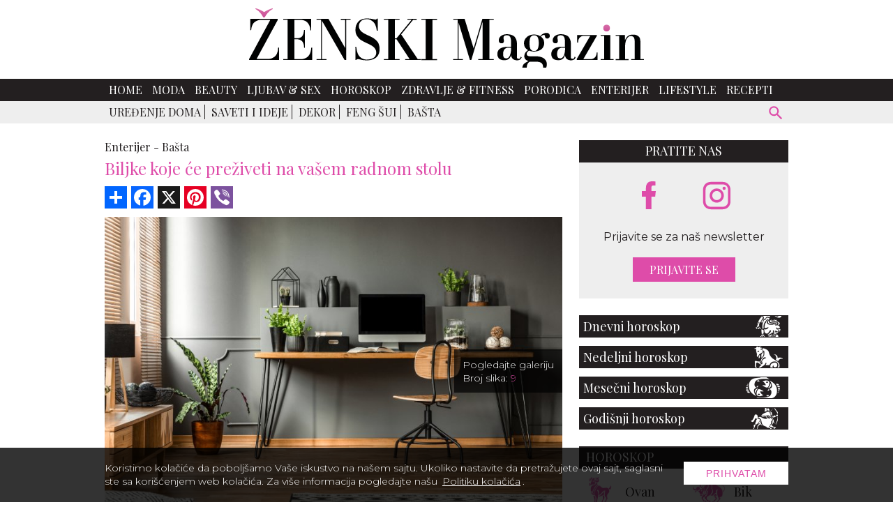

--- FILE ---
content_type: text/html; charset=UTF-8
request_url: https://www.zenskimagazin.rs/enterijer/basta/10-biljaka-koje-ce-preziveti-na-vasem-radnom-stolu
body_size: 11210
content:
<!DOCTYPE html>
<html lang="sr">

<head>
  <meta charset="UTF-8">
  <meta name="viewport" content="width=device-width, initial-scale=1">
  <meta name="design" content="Nenad Milanović">
  <meta name="csrf-token" content="DfsUnXGhG2E0NIXTbGlVOLESQbCyRBzp1zh5f7nq">
    <title>Biljke koje će preživeti na vašem radnom stolu</title>
<meta name="description" content="One će preživeti i dok ste na zasluženom odmoru...">
<meta name="keywords" content="zenski, magazin, enterijer, kancelarija, biljke, radni sto, basta,">
<meta name="author" content="Mini STUDIO Publishing Group">
<link rel="canonical" href="https://www.zenskimagazin.rs/enterijer/basta/10-biljaka-koje-ce-preziveti-na-vasem-radnom-stolu"/>
<meta property="og:title" content="Biljke koje će preživeti na vašem radnom stolu" />
<meta property="og:description" content="One će preživeti i dok ste na zasluženom odmoru..." />
<meta property="og:site_name" content="Ženski magazin" />
<meta property="og:type" content="articles" />
<meta property="og:url" content="https://www.zenskimagazin.rs/enterijer/basta/10-biljaka-koje-ce-preziveti-na-vasem-radnom-stolu" />
<meta property="og:image" content="https://www.zenskimagazin.rs/storage/posts/seo/2023/Aug/238823/kancelarija-biljke-20.jpg" />


<script type="application/ld+json">{"@context":"https:\/\/schema.org","@type":"article","name":"\u017denski magazin","url":"https:\/\/www.zenskimagazin.rs\/enterijer\/basta\/10-biljaka-koje-ce-preziveti-na-vasem-radnom-stolu"}</script>
  <link rel="preconnect" href="https://fonts.googleapis.com">
  <link rel="preconnect" href="https://fonts.gstatic.com" crossorigin>
  <link href="https://fonts.googleapis.com/css2?family=Montserrat:ital,wght@0,100;0,200;0,300;0,400;0,500;0,600;0,700;0,800;0,900;1,100;1,200;1,300;1,400;1,500;1,600;1,700;1,800;1,900&family=Playfair+Display:ital,wght@0,400;0,500;0,600;0,700;0,800;0,900;1,400;1,500;1,600;1,700;1,800;1,900&display=swap" rel="stylesheet" rel="preload">
  <link rel="stylesheet" href="https://cdnjs.cloudflare.com/ajax/libs/flickity/2.3.0/flickity.min.css">
  <link href="/css/app.css?id=c6337c614700f6460b64" rel="stylesheet">
  
  <link rel="icon" type="image/x-icon" sizes="32x32" href="https://www.zenskimagazin.rs/images/favicon/favicon.ico"/>
  <link rel="apple-touch-icon" sizes="180x180" href="https://www.zenskimagazin.rs/images/favicon/apple-touch-icon.png">
  <link rel="icon" type="image/png" sizes="32x32" href="https://www.zenskimagazin.rs/images/favicon/favicon-32x32.png">
  <link rel="icon" type="image/png" sizes="16x16" href="https://www.zenskimagazin.rs/images/favicon/favicon-16x16.png">
  <link rel="manifest" href="https://www.zenskimagazin.rs/images/favicon/site.webmanifest">
  <link rel="mask-icon" href="https://www.zenskimagazin.rs/images/favicon/safari-pinned-tab.svg" color="#d83bb7">
  <meta name="msapplication-TileColor" content="#9f00a7">
  <meta name="theme-color" media="(prefers-color-scheme: light)" content="white">
  <meta name="theme-color" media="(prefers-color-scheme: dark)" content="black">
  
  <meta http-equiv="X-UA-Compatible" content="ie=edge">
    <style>
    @media (min-width: 425px) {
      .content_excange .content_carousel .carousel-cell {
        width: 50%;
      }
    }

    @media (min-width: 768px) {
      .content_excange .content_carousel .carousel-cell {
        width: calc(33.333% - 4px);
      }
    }
</style>
  <!-- Google tag (gtag.js) -->
<script async src="https://www.googletagmanager.com/gtag/js?id=G-ZT1Y5SKJ30"></script>
<script>
  window.dataLayer = window.dataLayer || [];
  function gtag(){dataLayer.push(arguments);}
  gtag('js', new Date());

  gtag('config', 'G-ZT1Y5SKJ30');
</script>
</head>

<body>


<div id="app">

  <div class="app-container" id="main">

    
    

    <div class="top-bar">
  <a href="https://www.zenskimagazin.rs"><img class="img-logo" src="https://www.zenskimagazin.rs/images/Logo_ZM.svg" alt="zenski magazin logo" width="566" height="85"></a>
</div>
      </div>

    <!-- IF Banner is loaded -->

<nav class="navbar-nav">
  <div class="wrapper-navbar">
    <div style="display: contents;">
      <button type="button" id="sidebarCollapse" class="menu_btn" aria-label="otvori meni">


      <svg version="1.1" viewBox="0 0 25 25" preserveAspectRatio="xMinYMin meet" width="28" height="28" xmlns="http://www.w3.org/2000/svg" aria-hidden="true">
        <path fill="currentColor" d="M3,6H21V8H3V6M3,11H21V13H3V11M3,16H21V18H3V16Z"/>
      </svg>
      
      </button>

      <form id="search-form-mobile" action="https://www.zenskimagazin.rs/pretraga" method="get">
        <!-- route('search') -->
        <div class="search-widget-mobile">
          <button id="search-widget-mobile_search-btn" type="submit" aria-label="pretraži">


          <svg version="1.1" viewBox="0 0 25 25" preserveAspectRatio="xMinYMin meet" width="27" height="27" xmlns="http://www.w3.org/2000/svg" aria-hidden="true">
            <path fill="currentColor" d="m9.5 3a6.5 6.5 0 0 1 6.5 6.5c0 1.61-0.59 3.09-1.56 4.23l0.27 0.27h0.79l5 5-1.5 1.5-5-5v-0.79l-0.27-0.27c-1.14 0.97-2.62 1.56-4.23 1.56a6.5 6.5 0 0 1-6.5-6.5 6.5 6.5 0 0 1 6.5-6.5m0 2c-2.5 0-4.5 2-4.5 4.5s2 4.5 4.5 4.5 4.5-2 4.5-4.5-2-4.5-4.5-4.5z"/>
          </svg>


          </button>
          <input id="search-input-mobile" name="s" type="text" placeholder="Search" class="search-input-mobile"
            aria-label="ukucajte termin za pretragu" autofocus/>

          <button id="search-widget-mobile_close-btn" aria-label="poništi" type="reset">


          <svg version="1.1" viewBox="0 0 25 25" preserveAspectRatio="xMinYMin meet" width="20" height="20" xmlns="http://www.w3.org/2000/svg" aria-hidden="true">
            <path fill="currentColor" d="M19,6.41L17.59,5L12,10.59L6.41,5L5,6.41L10.59,12L5,17.59L6.41,19L12,13.41L17.59,19L19,17.59L13.41,12L19,6.41Z"/>
          </svg>


          </button>

        </div>
      </form>
    </div>

    <ul class="navbar-navigation">
      <li>
    <a class="nav-item" href="https://www.zenskimagazin.rs">Home</a>
  </li>


  
  <li>
    <a class="nav-item" href="https://www.zenskimagazin.rs/moda">Moda</a>
  </li>


  
  <li>
    <a class="nav-item" href="https://www.zenskimagazin.rs/beauty">Beauty</a>
  </li>


  
  <li>
    <a class="nav-item" href="https://www.zenskimagazin.rs/ljubavsex">Ljubav &amp; Sex</a>
  </li>


  
  <li>
    <a class="nav-item" href="https://www.zenskimagazin.rs/horoskop">Horoskop</a>
  </li>


  
  <li>
    <a class="nav-item" href="https://www.zenskimagazin.rs/dijetafitnes">Zdravlje &amp; Fitness</a>
  </li>


  
  <li>
    <a class="nav-item" href="https://www.zenskimagazin.rs/porodica">Porodica</a>
  </li>


  
  <li>
    <a class="nav-item" href="https://www.zenskimagazin.rs/enterijer">Enterijer</a>
  </li>


  
  <li>
    <a class="nav-item" href="https://www.zenskimagazin.rs/lifestyle">Lifestyle</a>
  </li>


  
  <li>
    <a class="nav-item" href="https://www.zenskimagazin.rs/recepti">Recepti</a>
  </li>

    </ul>
  </div>
</nav>

    <!-- Banner Positions -->


<!-- IF Banner is loaded -->

    <nav class="sub-menu">
      <div class="wrapper-sub-menu">

        <ul class="sub-menu-navigation hide-sub-menu">
          
          
          
            
            
                              <li class="">
                                <a class="" href="https://www.zenskimagazin.rs/enterijer/uredjenje-doma">Uređenje doma</a>
                </li>
                
                              <li class="">
                                <a class="" href="https://www.zenskimagazin.rs/enterijer/saveti-i-ideje">Saveti i ideje</a>
                </li>
                
                              <li class="">
                                <a class="" href="https://www.zenskimagazin.rs/enterijer/dekor">Dekor</a>
                </li>
                
                              <li class="">
                                <a class="" href="https://www.zenskimagazin.rs/enterijer/feng-sui">Feng šui</a>
                </li>
                
                              <li class="active">
                                <a class="" href="https://www.zenskimagazin.rs/enterijer/basta">Bašta</a>
                </li>
                
              
                      </ul>

        <form id="search-form" method="get" action="https://www.zenskimagazin.rs/pretraga">
          <div class="search-widget">
            <button id="search-widget_search-btn" type="submit" aria-label="pretraži">


              <svg version="1.1" viewBox="0 0 25 25" preserveAspectRatio="xMinYMin meet" width="27" height="27" xmlns="http://www.w3.org/2000/svg" aria-hidden="true">
              <path fill="currentColor" d="m9.5 3a6.5 6.5 0 0 1 6.5 6.5c0 1.61-0.59 3.09-1.56 4.23l0.27 0.27h0.79l5 5-1.5 1.5-5-5v-0.79l-0.27-0.27c-1.14 0.97-2.62 1.56-4.23 1.56a6.5 6.5 0 0 1-6.5-6.5 6.5 6.5 0 0 1 6.5-6.5m0 2c-2.5 0-4.5 2-4.5 4.5s2 4.5 4.5 4.5 4.5-2 4.5-4.5-2-4.5-4.5-4.5z"/>
              </svg>


            </button>
            <input id="search-input" name="s" type="text" placeholder="Search" class="search-input" aria-label="Search"/>
            <button id="search-widget_close-btn" aria-label="poništi" type="reset">


            <svg version="1.1" viewBox="0 0 25 25" preserveAspectRatio="xMinYMin meet" width="20" height="20" xmlns="http://www.w3.org/2000/svg" aria-hidden="true">
            <path fill="currentColor" d="M19,6.41L17.59,5L12,10.59L6.41,5L5,6.41L10.59,12L5,17.59L6.41,19L12,13.41L17.59,19L19,17.59L13.41,12L19,6.41Z"/>
            </svg>


            </button>
          </div>
        </form>
      </div>
    </nav>
    

    <div class="billboard_space">
          </div>

  <div class="app-container container-top">

  <div class="sidenav_wrapp">
  <div id="sidenav">

    <div class="closebtn close_sidenav" aria-label="zatvori meni">&times;</div>

    <a href="https://www.zenskimagazin.rs"><img class="sidenav_logo" src="https://www.zenskimagazin.rs/images/Logo_ZM_white.svg"
        alt="zenski magazin" width="240" height="31"></a>

    <div id="sidenav-content">
      <ul>
        <li>
    <a class="nav-item" href="https://www.zenskimagazin.rs">Home</a>
  </li>


  
  <li>
    <a class="nav-item" href="https://www.zenskimagazin.rs/moda">Moda</a>
  </li>


  
  <li>
    <a class="nav-item" href="https://www.zenskimagazin.rs/beauty">Beauty</a>
  </li>


  
  <li>
    <a class="nav-item" href="https://www.zenskimagazin.rs/ljubavsex">Ljubav &amp; Sex</a>
  </li>


  
  <li>
    <a class="nav-item" href="https://www.zenskimagazin.rs/horoskop">Horoskop</a>
  </li>


  
  <li>
    <a class="nav-item" href="https://www.zenskimagazin.rs/dijetafitnes">Zdravlje &amp; Fitness</a>
  </li>


  
  <li>
    <a class="nav-item" href="https://www.zenskimagazin.rs/porodica">Porodica</a>
  </li>


  
  <li>
    <a class="nav-item" href="https://www.zenskimagazin.rs/enterijer">Enterijer</a>
  </li>


  
  <li>
    <a class="nav-item" href="https://www.zenskimagazin.rs/lifestyle">Lifestyle</a>
  </li>


  
  <li>
    <a class="nav-item" href="https://www.zenskimagazin.rs/recepti">Recepti</a>
  </li>

      </ul>

      <div class="icons">
        <a href="https://www.facebook.com/zenskimagazin.rs/" aria-label="facebook link">
  
  
          <svg version="1.1" viewBox="0 0 10 20" xmlns="http://www.w3.org/2000/svg" width="35" height="35" aria-hidden="true">
          <g fill="none" fill-rule="evenodd">
          <g transform="translate(-385 -7399)" fill="currentColor">
          <g transform="translate(56 160)">
          <path d="m335.82 7259v-9h2.7324l0.44631-4h-3.1787v-1.948c0-1.03 0.026311-2.052 1.4656-2.052h1.4578v-2.86c0-0.043-1.2522-0.14-2.519-0.14-2.6457 0-4.3023 1.657-4.3023 4.7v2.3h-2.9234v4h2.9234v9h3.8979z"/>
          </g>
          </g>
          </g>
          </svg>
  
  
          </a>
        
        
  
        <a href="https://www.instagram.com/zenskimagazinserbia/" aria-label="instagram link">
  
  
        <svg enable-background="new 0 0 56.7 56.7" version="1.1" viewBox="0 0 56.7 56.7" xml:space="preserve" xmlns="http://www.w3.org/2000/svg" width="38" height="38" fill="currentColor" aria-hidden="true">
        
          <path d="m28.2 16.7c-7 0-12.8 5.7-12.8 12.8s5.7 12.8 12.8 12.8 12.8-5.8 12.8-12.8-5.8-12.8-12.8-12.8zm0 21c-4.5 0-8.2-3.7-8.2-8.2s3.7-8.2 8.2-8.2 8.2 3.7 8.2 8.2-3.7 8.2-8.2 8.2z"/>
          <circle cx="41.5" cy="16.4" r="2.9"/>
          <path d="m49 8.9c-2.6-2.7-6.3-4.1-10.5-4.1h-20.6c-8.7 0-14.5 5.8-14.5 14.5v20.5c0 4.3 1.4 8 4.2 10.7 2.7 2.6 6.3 3.9 10.4 3.9h20.4c4.3 0 7.9-1.4 10.5-3.9 2.7-2.6 4.1-6.3 4.1-10.6v-20.6c0-4.2-1.4-7.8-4-10.4zm-0.4 31c0 3.1-1.1 5.6-2.9 7.3s-4.3 2.6-7.3 2.6h-20.4c-3 0-5.5-0.9-7.3-2.6-1.8-1.8-2.7-4.3-2.7-7.4v-20.5c0-3 0.9-5.5 2.7-7.3 1.7-1.7 4.3-2.6 7.3-2.6h20.6c3 0 5.5 0.9 7.3 2.7 1.7 1.8 2.7 4.3 2.7 7.2v20.6z"/>
        </svg>
  
  
          </a>
      </div>
    </div>

  </div>
  <div id="sidenav_overlay" class="close_sidenav"></div>
</div>
  
  
    
    <div class="wrapper">

      <main class="col-2-3">
          
  
  <div class="inner_spacer">
    <div class="article-post">
  
      <div class="breadcrumbs">
                        <span class="article-post-title"><a href="https://www.zenskimagazin.rs/enterijer">Enterijer -</a></span>
                                <span class="article-post-title"><a href="https://www.zenskimagazin.rs/enterijer/basta">Bašta</a></span>
                      </div>
      <h1 class="article-post-title-main">Biljke koje će preživeti na vašem radnom stolu</h1>
  
         
      <!-- AddToAny BEGIN -->
      <div class="add_to_any add_to_any_top">
        <div class="a2a_kit a2a_kit_size_32 a2a_default_style">
          <a class="a2a_dd" href="https://www.addtoany.com/share"></a>
          <a class="a2a_button_facebook"></a>
          <a class="a2a_button_x"></a>
          <a class="a2a_button_pinterest"></a>
          <a class="a2a_button_viber"></a>
        </div>
      </div>
      <script>
      var a2a_config = a2a_config || {};
      a2a_config.num_services = 10;
      </script>
      <script async src="https://static.addtoany.com/menu/page.js"></script>
      <!-- AddToAny END -->
  
          
      <div class="post-gallery article-post">
      
        
      <div id="js_mbh2_trigger"></div>
      <div class="banner-mbh2" id="js_banner_mbh2">
      <ins data-revive-zoneid="302"
           data-revive-id="84b8c658a018e14743ef895ae9380fa0"></ins>
      <div class="close-mbh2" id="js_close_mbh2">
        <svg version="1.1" viewBox="-1 0 25 25" preserveAspectRatio="xMinYMin meet" width="25" height="25" xmlns="http://www.w3.org/2000/svg" aria-hidden="true">
          <title>Zatvorite banner</title>
          <path fill="#ffffff" d="M19,6.41L17.59,5L12,10.59L6.41,5L5,6.41L10.59,12L5,17.59L6.41,19L12,13.41L17.59,19L19,17.59L13.41,12L19,6.41Z"/>
        </svg>
      </div>
    </div>
  
      <div class="image-holder">

                  <img src="/storage/posts/thumbnail/2023/Aug/238820/kancelarija-biljke-1.jpg" alt="Biljke koje će preživeti na vašem radnom stolu">
        
        
          <div class="copyright_text">

            <p>

                              iStock
              
            </p>

          </div>

        
        <p class="image-box">
          <a href="https://www.zenskimagazin.rs/enterijer/basta/10-biljaka-koje-ce-preziveti-na-vasem-radnom-stolu/1">Pogledajte galeriju <br> Broj slika: <span>9</span></a>
        </p>
      </div>

      </div>

  
                          
      
      <div class="article-post-text-container">
        <div itemscope itemtype="http://schema.org/Article">
          <article class="article-post-text" itemprop="ArticleBody">
            
              <p style="text-align: justify;"><span style="color: #999999;"><em>One će preživeti i dok ste na zasluženom odmoru...</em></span><br />
<br />
Va&scaron; kancelarijski život se najverovatnije sastoji od mnogo obaveza. Često zaboravite da ručate, a zavr&scaron;avate posao u ćebetu jer je napolju već mrak, dok je u va&scaron;oj kancelariji prilično hladno.</p>

<p style="text-align: justify;">Ali, to ne znači da ne možete da unesete i malo života u va&scaron; poslovni prostor. Svaki prostor izgleda lep&scaron;e kada je obogaćen zelenim biljkama. Predlažemo da odaberete&nbsp;one koje ne zahtevaju mnogo brige i održavanja i napredovaće na va&scaron;em radnom stolu, čak i kada zaboravite na njih.</p>

<p style="text-align: justify;">Otkrijte ih u galeriji fotografija.</p>
            
          </article>
        </div>

      
      </div>
        
      
            </div>
  
    
                  <div class="post_pagination">

  
  
          <a href="https://www.zenskimagazin.rs/enterijer/basta/10-biljaka-koje-ce-preziveti-na-vasem-radnom-stolu/9">«</a>
      <a href="https://www.zenskimagazin.rs/enterijer/basta/10-biljaka-koje-ce-preziveti-na-vasem-radnom-stolu/7">7</a>
      <a href="https://www.zenskimagazin.rs/enterijer/basta/10-biljaka-koje-ce-preziveti-na-vasem-radnom-stolu/8">8</a>
      <a href="https://www.zenskimagazin.rs/enterijer/basta/10-biljaka-koje-ce-preziveti-na-vasem-radnom-stolu/9">9</a>
    
          <a class="gallery-pagination" href="https://www.zenskimagazin.rs/enterijer/basta/10-biljaka-koje-ce-preziveti-na-vasem-radnom-stolu/1">
        Pogledajte galeriju
      </a>
    
          <a href="https://www.zenskimagazin.rs/enterijer/basta/10-biljaka-koje-ce-preziveti-na-vasem-radnom-stolu/2">2</a>
      <a href="https://www.zenskimagazin.rs/enterijer/basta/10-biljaka-koje-ce-preziveti-na-vasem-radnom-stolu/3">3</a>
      <a href="https://www.zenskimagazin.rs/enterijer/basta/10-biljaka-koje-ce-preziveti-na-vasem-radnom-stolu/4">4</a>
              <a href="https://www.zenskimagazin.rs/enterijer/basta/10-biljaka-koje-ce-preziveti-na-vasem-radnom-stolu/1">»</a>
            </div>          
    <!-- AddToAny BEGIN -->
    <div class="add_to_any add_to_any_bottom">
      <div class="a2a_kit a2a_kit_size_32 a2a_default_style">
        <a class="a2a_dd" href="https://www.addtoany.com/share"></a>
        <a class="a2a_button_facebook"></a>
        <a class="a2a_button_x"></a>
        <a class="a2a_button_pinterest"></a>
        <a class="a2a_button_viber"></a>
      </div>
    </div>
    <script>
    var a2a_config = a2a_config || {};
    a2a_config.num_services = 10;
    </script>
    <script async src="https://static.addtoany.com/menu/page.js"></script>
    <!-- AddToAny END -->

    
        
        
                  <div class="related_slider_posts">

  <h2 class="title_line"><span>Slične teme</span></h2>

  <div class="related_slider">

    
                    
      <div class="carousel-cell">
        <a href="https://www.mojenterijer.rs/moj-vrt/zasto-treba-da-zasadite-mentu-kod-kuce-kako-biste-imali-srecu-u-2025-godini"  target="_blank" rel="noopener" >
          <img data-flickity-lazyload="https://www.mojenterijer.rs/uploads/imagecache/314x209//storage/posts/thumbnail/2024/Dec/212806/nana-1.jpg" alt="Zašto treba da zasadite mentu kod kuće kako biste imali sreće u 2026. godini" width="310" height="209">
          <h3>Zašto treba da zasadite mentu kod kuće kako biste imali sreće u 2026. godini</h3>
        </a>
      </div>
    
                    
      <div class="carousel-cell">
        <a href="https://www.mojenterijer.rs/moj-vrt/poinsetija-bozicna-zvezda-kako-je-uzgajati-tako-da-cveta-sto-duze"  target="_blank" rel="noopener" >
          <img data-flickity-lazyload="https://www.mojenterijer.rs/uploads/imagecache/314x209//storage/posts/thumbnail/2024/Dec/212748/01.jpg" alt="Poinsetija (Božićna zvezda) - kako je negovati da cveta što duže" width="310" height="209">
          <h3>Poinsetija (Božićna zvezda) - kako je negovati da cveta što duže</h3>
        </a>
      </div>
    
                    
      <div class="carousel-cell">
        <a href="https://www.mojenterijer.rs/moj-vrt/ovo-je-biljka-godine-za-2026-donosi-srecu-i-zahteva-minimalnu-negu"  target="_blank" rel="noopener" >
          <img data-flickity-lazyload="https://www.mojenterijer.rs/uploads/imagecache/314x209//storage/posts/thumbnail/2026/Jan/217982/12.jpg" alt="Ovo je „biljka godine“ za 2026: donosi sreću i zahteva minimalnu negu" width="310" height="209">
          <h3>Ovo je „biljka godine“ za 2026: donosi sreću i zahteva minimalnu negu</h3>
        </a>
      </div>
    
                    
      <div class="carousel-cell">
        <a href="https://www.mojenterijer.rs/moj-vrt/trajace-ceo-januar-jednostavan-trik-cvecara-koji-spasava-bozicnu-zvezdu"  target="_blank" rel="noopener" >
          <img data-flickity-lazyload="https://www.mojenterijer.rs/uploads/imagecache/314x209//storage/posts/thumbnail/2025/Dec/217895/03.jpg" alt="Trajaće ceo januar: Jednostavan trik cvećara koji spašava božićnu zvezdu" width="310" height="209">
          <h3>Trajaće ceo januar: Jednostavan trik cvećara koji spašava božićnu zvezdu</h3>
        </a>
      </div>
    
                    
      <div class="carousel-cell">
        <a href="https://www.mojenterijer.rs/moj-vrt/limunovo-drvo-zasto-strucnjaci-preporucuju-da-okacite-kesice-caja-na-njegove-grancice-i-cemu-zapravo-sluze"  target="_blank" rel="noopener" >
          <img data-flickity-lazyload="https://www.mojenterijer.rs/uploads/imagecache/314x209//storage/posts/thumbnail/2025/Dec/217670/7.jpg" alt="Limunovo drvo: Zašto stručnjaci preporučuju da okačite kesice čaja na njegove grančice i čemu zapravo služe" width="310" height="209">
          <h3>Limunovo drvo: Zašto stručnjaci preporučuju da okačite kesice čaja na njegove grančice i čemu zapravo služe</h3>
        </a>
      </div>
    
                    
      <div class="carousel-cell">
        <a href="https://www.mojenterijer.rs/moj-vrt/trik-zbog-kog-kalanhoja-cveta-bas-u-decembru-7-zlatnih-pravila-koja-stvarno-deluju"  target="_blank" rel="noopener" >
          <img data-flickity-lazyload="https://www.mojenterijer.rs/uploads/imagecache/314x209//storage/posts/thumbnail/2025/Dec/217799/11-1.jpg" alt="Trik zbog kog kalanhoja cveta baš u decembru: 7 zlatnih pravila koja stvarno deluju" width="310" height="209">
          <h3>Trik zbog kog kalanhoja cveta baš u decembru: 7 zlatnih pravila koja stvarno deluju</h3>
        </a>
      </div>
    
  </div>
</div>
        
    
          <div class="content_excange_box">

  <h2 class="content_title"><span>Pročitajte još</span></h2>

  <div class="ce_grid">

    
                    
      <div class="ce_box">
        <a href="https://www.zenskimagazin.rs/enterijer/basta/ne-bacajte-lisce-napravite-kompost"  >
          <img src="https://www.zenskimagazin.rs/uploads/imagecache/thumbnail//storage/posts/thumbnail/2025/Nov/264446/10.jpg" alt="Ne bacajte lišće napravite kompost" width="310" height="209">
          <h3>Ne bacajte lišće napravite kompost</h3>
        </a>
      </div>
    
                    
      <div class="ce_box">
        <a href="https://www.zenskimagazin.rs/enterijer/basta/hrizanteme-najlepse-jesenje-kompozicije-za-balkon-i-dom"  >
          <img src="https://www.zenskimagazin.rs/uploads/imagecache/thumbnail//storage/posts/thumbnail/2025/Oct/263804/04.jpg" alt="Hrizanteme - najlepše jesenje kompozicije za balkon i dom" width="310" height="209">
          <h3>Hrizanteme - najlepše jesenje kompozicije za balkon i dom</h3>
        </a>
      </div>
    
                    
      <div class="ce_box">
        <a href="https://www.zenskimagazin.rs/enterijer/basta/biljke-idealne-za-stan-tokom-grejne-sezone"  >
          <img src="https://www.zenskimagazin.rs/uploads/imagecache/thumbnail//storage/posts/thumbnail/2025/Sep/263110/032.jpg" alt="Biljke idealne za stan tokom grejne sezone" width="310" height="209">
          <h3>Biljke idealne za stan tokom grejne sezone</h3>
        </a>
      </div>
    
                    
      <div class="ce_box">
        <a href="https://www.zenskimagazin.rs/enterijer/basta/jesenje-cvece-za-dvoriste-ili-balkon-koji-ce-mamiti-poglede"  >
          <img src="https://www.zenskimagazin.rs/uploads/imagecache/thumbnail//storage/posts/thumbnail/2024/Sep/255664/jesenje-cvece-1.jpg" alt="Jesenje cveće za dvorište ili balkon koje će mamiti poglede" width="310" height="209">
          <h3>Jesenje cveće za dvorište ili balkon koje će mamiti poglede</h3>
        </a>
      </div>
    
  </div>
</div>
      
    
  
    <div class="related-topics-narrow">
      <div class="stripe black-line">
        <h2 class="stripe-cell">Povezane teme</h2>
      </div>

                        <article class="topic">
    <div class="topic-img">
        <a href="https://www.zenskimagazin.rs/enterijer/basta/dekoracija-letnje-baste-ideje-koje-ce-vas-inspirisati-da-kreirate-svoju-boho-oazu">

          
            <lazy-image class="img-fluid-horizontal img-hover" width="310" height="209"
                        
                        src="https://www.zenskimagazin.rs/uploads/imagecache/thumbnail//storage/posts/thumbnail/2025/Aug/262159/63.jpg"
                        
                        alt="63.jpg"
            ></lazy-image>
          
        </a>
    </div>
    <div class="topic-text">
        <span>27.08.2025</span>
        <a href="https://www.zenskimagazin.rs/enterijer/basta">
            Enterijer - Bašta
        </a>
    </div>
    <div class="topic-main-text">
        <h2><a href="https://www.zenskimagazin.rs/enterijer/basta/dekoracija-letnje-baste-ideje-koje-ce-vas-inspirisati-da-kreirate-svoju-boho-oazu">Dekoracija letnje bašte: ideje koje će vas inspirisati da kreirate svoju...</a></h2>
        <p>Sa korenima iz francuskog jezika, a posebno iz reči „boheme“, boho stil se prvi put pojavio kasnih 90-ih u oblasti odeće.</p>
    </div>
</article>
                  <article class="topic">
    <div class="topic-img">
        <a href="https://www.zenskimagazin.rs/enterijer/basta/6-razloga-zbog-kojih-suncokret-treba-hitno-da-se-useli-u-tvoj-dom">

          
            <lazy-image class="img-fluid-horizontal img-hover" width="310" height="209"
                        
                        src="https://www.zenskimagazin.rs/uploads/imagecache/thumbnail//storage/posts/thumbnail/2025/Jul/261731/11.jpg"
                        
                        alt="11.jpg"
            ></lazy-image>
          
        </a>
    </div>
    <div class="topic-text">
        <span>31.07.2025</span>
        <a href="https://www.zenskimagazin.rs/enterijer/basta">
            Enterijer - Bašta
        </a>
    </div>
    <div class="topic-main-text">
        <h2><a href="https://www.zenskimagazin.rs/enterijer/basta/6-razloga-zbog-kojih-suncokret-treba-hitno-da-se-useli-u-tvoj-dom">6 razloga zbog kojih suncokret treba hitno da se useli u tvoj dom</a></h2>
        <p>Zaboravi sve one dosadne sobne biljke koje ti se mršte kad ih ne zaliješ na vreme.</p>
    </div>
</article>
                  <article class="topic">
    <div class="topic-img">
        <a href="https://www.zenskimagazin.rs/enterijer/basta/kada-je-najbolje-orezati-magnoliju">

          
            <lazy-image class="img-fluid-horizontal img-hover" width="310" height="209"
                        
                        src="https://www.zenskimagazin.rs/uploads/imagecache/thumbnail//storage/posts/thumbnail/2023/Jul/235787/kada-je-najbolje-orezati-magnoliju-3.jpg"
                        
                        alt="kada-je-najbolje-orezati-magnoliju (3).jpg"
            ></lazy-image>
          
        </a>
    </div>
    <div class="topic-text">
        <span>30.06.2025</span>
        <a href="https://www.zenskimagazin.rs/enterijer/basta">
            Enterijer - Bašta
        </a>
    </div>
    <div class="topic-main-text">
        <h2><a href="https://www.zenskimagazin.rs/enterijer/basta/kada-je-najbolje-orezati-magnoliju">Kada je najbolje orezati magnoliju</a></h2>
        <p>Magnoliju sa pravom nazivaju kraljicom proleća i leta.</p>
    </div>
</article>
                  <article class="topic">
    <div class="topic-img">
        <a href="https://www.zenskimagazin.rs/enterijer/basta/jasmin-u-sobi-apsolutno-da-i-to-ne-samo-zbog-insta-fotki">

          
            <lazy-image class="img-fluid-horizontal img-hover" width="310" height="209"
                        
                        src="https://www.zenskimagazin.rs/uploads/imagecache/thumbnail//storage/posts/thumbnail/2025/May/260371/02.jpg"
                        
                        alt="02.jpg"
            ></lazy-image>
          
        </a>
    </div>
    <div class="topic-text">
        <span>21.05.2025</span>
        <a href="https://www.zenskimagazin.rs/enterijer/basta">
            Enterijer - Bašta
        </a>
    </div>
    <div class="topic-main-text">
        <h2><a href="https://www.zenskimagazin.rs/enterijer/basta/jasmin-u-sobi-apsolutno-da-i-to-ne-samo-zbog-insta-fotki">Jasmin u sobi? Apsolutno DA, i to ne samo zbog Insta fotki!</a></h2>
        <p>OK, evo male istine koju niko ne priča: dok se svi utrkuju da natrpaju sobu biljkama jer je to kao „zen“ i „aesthetic“, većina nema pojma ni kako se te biljke zovu, a kamoli šta rade.</p>
    </div>
</article>
                  <article class="topic">
    <div class="topic-img">
        <a href="https://www.zenskimagazin.rs/enterijer/basta/8-osnovnih-bastenskih-alata-koje-treba-da-imate">

          
            <lazy-image class="img-fluid-horizontal img-hover" width="310" height="209"
                        
                        src="https://www.zenskimagazin.rs/uploads/imagecache/thumbnail//storage/posts/thumbnail/2024/May/249774/bastenski-alati-koje-morate-imati.jpg"
                        
                        alt="baštenski-alati-koje-morate-imati.jpg"
            ></lazy-image>
          
        </a>
    </div>
    <div class="topic-text">
        <span>15.05.2025</span>
        <a href="https://www.zenskimagazin.rs/enterijer/basta">
            Enterijer - Bašta
        </a>
    </div>
    <div class="topic-main-text">
        <h2><a href="https://www.zenskimagazin.rs/enterijer/basta/8-osnovnih-bastenskih-alata-koje-treba-da-imate">8 osnovnih baštenskih alata koje treba da imate</a></h2>
        <p>Pitali smo eksperte koji su to najosnovniji alati koji su potrebni za sređivanje bašte, a oni su odgovorili ovako...</p>
    </div>
</article>
                  <article class="topic">
    <div class="topic-img">
        <a href="https://www.zenskimagazin.rs/enterijer/basta/6-prirodnih-vrsta-djubriva-za-vase-ruze">

          
            <lazy-image class="img-fluid-horizontal img-hover" width="310" height="209"
                        
                        src="https://www.zenskimagazin.rs/uploads/imagecache/thumbnail//storage/posts/thumbnail/2023/May/231966/prirodno-djubrivo-za-ruze.jpg"
                        
                        alt="prirodno-djubrivo-za-ruze.jpg"
            ></lazy-image>
          
        </a>
    </div>
    <div class="topic-text">
        <span>07.05.2025</span>
        <a href="https://www.zenskimagazin.rs/enterijer/basta">
            Enterijer - Bašta
        </a>
    </div>
    <div class="topic-main-text">
        <h2><a href="https://www.zenskimagazin.rs/enterijer/basta/6-prirodnih-vrsta-djubriva-za-vase-ruze">6 prirodnih vrsta đubriva za vaše ruže</a></h2>
        <p>Ruže su priznate kao simbol romantike širom sveta.</p>
    </div>
</article>
                  <article class="topic">
    <div class="topic-img">
        <a href="https://www.zenskimagazin.rs/enterijer/basta/ukusna-spargla-iz-vlastitog-vrta">

          
            <lazy-image class="img-fluid-horizontal img-hover" width="310" height="209"
                        
                        src="https://www.zenskimagazin.rs/uploads/imagecache/thumbnail//storage/posts/thumbnail/2025/Apr/260007/08.jpg"
                        
                        alt="08.jpg"
            ></lazy-image>
          
        </a>
    </div>
    <div class="topic-text">
        <span>02.05.2025</span>
        <a href="https://www.zenskimagazin.rs/enterijer/basta">
            Enterijer - Bašta
        </a>
    </div>
    <div class="topic-main-text">
        <h2><a href="https://www.zenskimagazin.rs/enterijer/basta/ukusna-spargla-iz-vlastitog-vrta">Ukoliko volite šparglu sada je pravo vreme da je zasadite u svojoj bašti</a></h2>
        <p>Špargla je vrlo delikatesno povrće i popularna je u inostranstvu, a od nedavno i kod nas.</p>
    </div>
</article>
                  <article class="topic">
    <div class="topic-img">
        <a href="https://www.zenskimagazin.rs/enterijer/basta/4-kreativna-nacina-da-pozdravite-dolazak-jeseni-u-svoju-bastu">

          
            <lazy-image class="img-fluid-horizontal img-hover" width="310" height="209"
                        
                        src="https://www.zenskimagazin.rs/uploads/imagecache/thumbnail//storage/posts/thumbnail/2022/Sep/212667/jesen-u-basti-ideje-za-zabavu.jpg"
                        
                        alt="jesen-u-basti-ideje-za-zabavu.jpg"
            ></lazy-image>
          
        </a>
    </div>
    <div class="topic-text">
        <span>17.09.2024</span>
        <a href="https://www.zenskimagazin.rs/enterijer/basta">
            Enterijer - Bašta
        </a>
    </div>
    <div class="topic-main-text">
        <h2><a href="https://www.zenskimagazin.rs/enterijer/basta/4-kreativna-nacina-da-pozdravite-dolazak-jeseni-u-svoju-bastu">4 kreativna načina da pozdravite dolazak jeseni u svoju baštu</a></h2>
        <p>Tražite li kreativne načine da pozdravite dolazak jeseni u svoju baštu? Bez obzira na vrstu zabave za kojom žudite, nemojte se plašiti da je iznesete napolje kad god vreme to dozvoljava. U...</p>
    </div>
</article>
                  <article class="topic">
    <div class="topic-img">
        <a href="https://www.zenskimagazin.rs/enterijer/basta/kako-aspirin-zaista-deluje-na-nase-biljke">

          
            <lazy-image class="img-fluid-horizontal img-hover" width="310" height="209"
                        
                        src="https://www.zenskimagazin.rs/uploads/imagecache/thumbnail//storage/posts/thumbnail/2024/Sep/255221/biljke-aspirin-1.jpg"
                        
                        alt="biljke-aspirin-1.jpg"
            ></lazy-image>
          
        </a>
    </div>
    <div class="topic-text">
        <span>11.09.2024</span>
        <a href="https://www.zenskimagazin.rs/enterijer/basta">
            Enterijer - Bašta
        </a>
    </div>
    <div class="topic-main-text">
        <h2><a href="https://www.zenskimagazin.rs/enterijer/basta/kako-aspirin-zaista-deluje-na-nase-biljke">Kako aspirin zaista deluje na naše biljke</a></h2>
        <p>Verovatno ste mnogo puta čuli da su naše bake ili mama koristile ljuske od jajeta, pepeo, kore od banane, talog kafe i aspirin kako bi poboljšale rast biljaka.</p>
    </div>
</article>
                  <article class="topic">
    <div class="topic-img">
        <a href="https://www.zenskimagazin.rs/enterijer/basta/kucne-biljke-koje-dokazano-popravljaju-raspolozenje">

          
            <lazy-image class="img-fluid-horizontal img-hover" width="310" height="209"
                        
                        src="https://www.zenskimagazin.rs/uploads/imagecache/thumbnail//storage/posts/thumbnail/2024/Aug/254792/sobne-bilje-popravljaju-raspolozenje.jpg"
                        
                        alt="sobne-bilje-popravljaju-raspolozenje.jpg"
            ></lazy-image>
          
        </a>
    </div>
    <div class="topic-text">
        <span>28.08.2024</span>
        <a href="https://www.zenskimagazin.rs/enterijer/basta">
            Enterijer - Bašta
        </a>
    </div>
    <div class="topic-main-text">
        <h2><a href="https://www.zenskimagazin.rs/enterijer/basta/kucne-biljke-koje-dokazano-popravljaju-raspolozenje">Kućne biljke koje dokazano popravljaju raspoloženje</a></h2>
        <p>Bilo da ih postavite u spavaću ili dnevnu sobu, sigurno ćete osetiti njihov pozitivan efekat na vaše raspoloženje, a samim tim i na zdravlje.</p>
    </div>
</article>
                  <article class="topic">
    <div class="topic-img">
        <a href="https://www.zenskimagazin.rs/enterijer/basta/5-sobnih-biljaka-koje-donose-ljubav-u-vas-dom">

          
            <lazy-image class="img-fluid-horizontal img-hover" width="310" height="209"
                        
                        src="https://www.zenskimagazin.rs/uploads/imagecache/thumbnail//storage/posts/thumbnail/2024/Aug/254469/sobne-biljke-koje-privlace-ljubav.jpg"
                        
                        alt="sobne-biljke-koje-privlace-ljubav.jpg"
            ></lazy-image>
          
        </a>
    </div>
    <div class="topic-text">
        <span>14.08.2024</span>
        <a href="https://www.zenskimagazin.rs/enterijer/basta">
            Enterijer - Bašta
        </a>
    </div>
    <div class="topic-main-text">
        <h2><a href="https://www.zenskimagazin.rs/enterijer/basta/5-sobnih-biljaka-koje-donose-ljubav-u-vas-dom">5 sobnih biljaka koje donose ljubav u vaš dom</a></h2>
        <p>Određene sobne biljke mogu poboljšati harmoniju u odnosima, privući pozitivnu energiju u vašu kuću i pomoći usamljenim ljudima da pronađu srodnu dušu.</p>
    </div>
</article>
                
      <show-more-on-post
              category="basta"
              except="10425"
              :set-offset="15"
      ></show-more-on-post>
    </div>
  </div>

        </main>

      <aside class="col-1-3">
				
				<div class="position">
					<div class="position_inner">
						<div class="sticky">

                          
                                        
							<div class="follow-us">
  <div class="stripe black-line">
    <h3 class="stripe-cell">Pratite nas</h3>
  </div>
  <div class="icons">
    <a href="https://www.facebook.com/zenskimagazin.rs/" target="_blank" rel="noopener" aria-label="facebook link">


      <svg version="1.1" viewBox="0 0 10 20" xmlns="http://www.w3.org/2000/svg" width="40" height="40" aria-hidden="true">
      <g fill="none" fill-rule="evenodd">
      <g transform="translate(-385 -7399)" fill="currentColor">
      <g transform="translate(56 160)">
      <path d="m335.82 7259v-9h2.7324l0.44631-4h-3.1787v-1.948c0-1.03 0.026311-2.052 1.4656-2.052h1.4578v-2.86c0-0.043-1.2522-0.14-2.519-0.14-2.6457 0-4.3023 1.657-4.3023 4.7v2.3h-2.9234v4h2.9234v9h3.8979z"/>
      </g>
      </g>
      </g>
      </svg>


    </a>

    

    <a href="https://www.instagram.com/zenskimagazinserbia/" target="_blank" rel="noopener" aria-label="instagram link">


      <svg enable-background="new 0 0 56.7 56.7" version="1.1" viewBox="0 0 56.7 56.7" xml:space="preserve" xmlns="http://www.w3.org/2000/svg" width="45" height="45" fill="currentColor" aria-hidden="true">
      
        <path d="m28.2 16.7c-7 0-12.8 5.7-12.8 12.8s5.7 12.8 12.8 12.8 12.8-5.8 12.8-12.8-5.8-12.8-12.8-12.8zm0 21c-4.5 0-8.2-3.7-8.2-8.2s3.7-8.2 8.2-8.2 8.2 3.7 8.2 8.2-3.7 8.2-8.2 8.2z"/>
        <circle cx="41.5" cy="16.4" r="2.9"/>
        <path d="m49 8.9c-2.6-2.7-6.3-4.1-10.5-4.1h-20.6c-8.7 0-14.5 5.8-14.5 14.5v20.5c0 4.3 1.4 8 4.2 10.7 2.7 2.6 6.3 3.9 10.4 3.9h20.4c4.3 0 7.9-1.4 10.5-3.9 2.7-2.6 4.1-6.3 4.1-10.6v-20.6c0-4.2-1.4-7.8-4-10.4zm-0.4 31c0 3.1-1.1 5.6-2.9 7.3s-4.3 2.6-7.3 2.6h-20.4c-3 0-5.5-0.9-7.3-2.6-1.8-1.8-2.7-4.3-2.7-7.4v-20.5c0-3 0.9-5.5 2.7-7.3 1.7-1.7 4.3-2.6 7.3-2.6h20.6c3 0 5.5 0.9 7.3 2.7 1.7 1.8 2.7 4.3 2.7 7.2v20.6z"/>
      </svg>


    </a>
  </div>

  <p>Prijavite se za naš newsletter</p>

  <a class="follow_us_btn" href="https://www.zenskimagazin.rs/prijava-za-newsletter" aria-label="prijavite se za naš newsletter">Prijavite se</a>
</div>
							<div class="horoscope-nav">
  <div class="wrapper">
    <a href="https://www.zenskimagazin.rs/horoscope">
      <p>Dnevni horoskop</p><img src="https://www.zenskimagazin.rs/images/01h.png" alt="dnevni horoskop" width="60" height="30">
    </a>

    <a href="https://www.zenskimagazin.rs/horoscope/nedeljni">
      <p>Nedeljni horoskop</p><img src="https://www.zenskimagazin.rs/images/02h.png" alt="nedeljni horoskop" width="60" height="30">
    </a>

    <a href="https://www.zenskimagazin.rs/horoscope/mesecni">
      <p>Mesečni horoskop</p><img src="https://www.zenskimagazin.rs/images/03h.png" alt="mesecni horoskop" width="60" height="30">
    </a>
    
    <a href="https://www.zenskimagazin.rs/horoscope/godisnji">
      <p>Godišnji horoskop</p><img src="https://www.zenskimagazin.rs/images/04h.png" alt="godisnji horoskop" width="60" height="30">
    </a>
  </div>
</div>
							<section class="horoscope-box">
  <div class="stripe black-line">
    <a class="stripe-cell" href="https://www.zenskimagazin.rs/horoscope"><h2>Horoskop</h2></a>
  </div>
  <div class="signs">
    <a href="https://www.zenskimagazin.rs/horoscope#ovan"><div class="stripe"><img src="https://www.zenskimagazin.rs/images/horoscope-signs/aries.png" alt="ovan" width="60" height="40"><span class="stripe-cell">Ovan</span></div></a>
    <a href="https://www.zenskimagazin.rs/horoscope#bik"><div class="stripe"><img src="https://www.zenskimagazin.rs/images/horoscope-signs/taurus.png" alt="bik" width="60" height="40"><span class="stripe-cell">Bik</span></div></a>
    <a href="https://www.zenskimagazin.rs/horoscope#blizanci"><div class="stripe"><img src="https://www.zenskimagazin.rs/images/horoscope-signs/gemini.png" alt="blizanci" width="60" height="40"><span class="stripe-cell">Blizanci</span></div></a>
    <a href="https://www.zenskimagazin.rs/horoscope#rak"><div class="stripe"><img src="https://www.zenskimagazin.rs/images/horoscope-signs/cancer.png" alt="rak" width="60" height="40"><span class="stripe-cell">Rak</span></div></a>
    <a href="https://www.zenskimagazin.rs/horoscope#lav"><div class="stripe"><img src="https://www.zenskimagazin.rs/images/horoscope-signs/leo.png" alt="lav" width="60" height="40"><span class="stripe-cell">Lav</span></div></a>
    <a href="https://www.zenskimagazin.rs/horoscope#devica"><div class="stripe"><img src="https://www.zenskimagazin.rs/images/horoscope-signs/virgo.png" alt="devica" width="60" height="40"><span class="stripe-cell">Devica</span></div></a>
    <a href="https://www.zenskimagazin.rs/horoscope#vaga"><div class="stripe"><img src="https://www.zenskimagazin.rs/images/horoscope-signs/libra.png" alt="vaga" width="60" height="40"><span class="stripe-cell">Vaga</span></div></a>
    <a href="https://www.zenskimagazin.rs/horoscope#škorpija"><div class="stripe"><img src="https://www.zenskimagazin.rs/images/horoscope-signs/scorpio.png" alt="skorpija" width="60" height="40"><span class="stripe-cell">Škorpija</span></div></a>
    <a href="https://www.zenskimagazin.rs/horoscope#strelac"><div class="stripe"><img src="https://www.zenskimagazin.rs/images/horoscope-signs/sagittarius.png" alt="strelac" width="60" height="40"><span class="stripe-cell">Strelac</span></div></a>
    <a href="https://www.zenskimagazin.rs/horoscope#jarac"><div class="stripe"><img src="https://www.zenskimagazin.rs/images/horoscope-signs/capricorn.png" alt="jarac" width="60" height="40"><span class="stripe-cell">Jarac</span></div></a>
    <a href="https://www.zenskimagazin.rs/horoscope#vodolija"><div class="stripe"><img src="https://www.zenskimagazin.rs/images/horoscope-signs/aquarius.png" alt="vodolija" width="60" height="40"><span class="stripe-cell">Vodolija</span></div></a>
    <a href="https://www.zenskimagazin.rs/horoscope#ribe"><div class="stripe"><img src="https://www.zenskimagazin.rs/images/horoscope-signs/pisces.png" alt="ribe" width="60" height="40"><span class="stripe-cell">Ribe</span></div></a>
  </div>
</section>
							
							
						</div>
					</div>
				</div>
				      </aside>

    </div>

    
		

    
    

      <div class="wrapper">

        <main class="col-2-3">
                    </main>

        <aside class="col-1-3">
          <div class="position">
                      </div>
        </aside>
			</div>

      

    </div>
    

    <div class="footer_title">
  <div class="footer_title_inner">
    <a href="https://www.zenskimagazin.rs">
      <img src="https://www.zenskimagazin.rs/images/Logo_ZM_white.svg" alt="zenski magazin logo" width="310" height="46">
    </a>

    
    
      
              <p>Ženski magazin je web portal za savremenu ženu</p>
      
    
  </div>
</div>    <footer>
  <div class="footer-content">
    <p>Dnevni horoskop, saveti za fitness i
      dijete, zdravlje, moda i sve sto može zainteresovati modernu ženu. Romantične ideje, saveti za vezu, ljubavni
      saveti, poznati parfemi. Ako ste ipak aktivna dama koja voli da trenira, ovde ćete naći mnoge savete vezane za
      treninge i fitness, kao i plan ishrane.</p>
    <div class="footer-logo">
      <a href="https://ministudio.rs/" target="_blank" rel="noopener" aria-label="link ka mini studio sajtu"><img src="https://www.zenskimagazin.rs/images/footer-logo.png" alt="mini studio" width="224" height="46"></a>
    </div>

    <p><a href="https://ministudio.rs" target="_blank" rel="noopener">Mini STUDIO Publishing Group d.o.o.</a> je digital kompanija, koja se 2009. godine pozicionirala kao lider u LIFESTYLE segmentu, prateći trendove i vesti iz sveta mode, lepote, kulture i zabave, sa velikom pažnjom usmerenoj ka zdravoj ishrani i fitnesu.</p>

    <ul class="about">
      <li><a href="https://ministudio.rs/" target="_blank" rel="noopener">O nama</a></li>
      <li>|</li>
      <li><a href="https://www.ministudio.rs/download/MSPG_Media-kit.pdf" target="_blank" rel="noopener">Advertising</a></li>
      <li>|</li>
      <li><a href="https://ministudio.rs/inovativni-formati-oglasavanja/clients.php" target="_blank" rel="noopener">Nasi klijenti</a></li>
      <li>|</li>
      <li><a href="https://ministudio.rs/kontakt.php" target="_blank" rel="noopener">Kontakt</a></li>
    </ul>

    <p>U svojoj grupaciji, kompanija <a href="https://ministudio.rs" target="_blank" rel="noopener">Mini STUDIO Publishing Group d.o.o.</a> je svoj portfolio uspešno proširila na Luxury, Lifestyle i Living segment, gde je više od decenije zadržala vodeću poziciju:</p>

    <ul class="sites">
      <li>LUXURY Group</li>
      <li>|</li>
      <li><a href="https://www.luxlife.rs/" target="_blank" rel="noopener">www.<span>luxlife</span>.rs</a></li>
      <li>|</li>
      <li><a href="https://www.luxurytopics.com/" target="_blank" rel="noopener">www.<span>luxurytopics</span>.com</a></li>
    </ul>

    <ul class="sites">
      <li>LIFESTYLE Group</li>
      <li>|</li>
      <li><a href="https://www.zenskimagazin.rs/">www.<span>zenski</span>magazin.rs</a></li>
      <li>|</li>
      <li><a href="https://www.muskimagazin.rs/" target="_blank" rel="noopener">www.<span>muski</span>magazin.rs</a></li>
      <li>|</li>
      <li><a href="https://www.autoexclusive.rs/" target="_blank" rel="noopener">www.<span>auto</span>exclusive.rs</a></li>
    </ul>

    <ul class="sites">
      <li>LIVING Group</li>
      <li>|</li>
      <li><a href="https://www.mojenterijer.rs/" target="_blank" rel="noopener">www.<span>moj</span>enterijer.rs</a></li>
      <li>|</li>
      <li><a href="https://www.ideashomegarden.com/" target="_blank" rel="noopener">www.<span>ideas</span>homegarden.com</a></li>
      <li>|</li>
      <li><a href="http://www.fusiontables.rs/" target="_blank" rel="noopener">www.<span>fusiontables</span>.rs</a></li>
      <li>|</li>
      <li><a href="https://www.robotzabazen.rs/" target="_blank" rel="noopener">www.<span>robotzabazen</span>.rs </a></li>
    </ul>

  </div>
</footer>

<div class="rights">
  <p><span>All Rights Reserved.</span> | 2009 - 2026. <span>Copyright©</span> Mini STUDIO Publishing Group. |
    <a href="https://www.zenskimagazin.rs/uslovi-koriscenja" target="_blank">Uslovi korišćenja</a> | Developed by <a href="https://www.ministudio.rs/" target="_blank" rel="noopener">Mini STUDIO Publishing
      Group</a></p>
</div>

        </div>

<div class="js-cookie-consent cookie-consent">
  <div class="cookie-consent__container">

    <p class="cookie-consent__message">
      Koristimo kolačiće da poboljšamo Vaše iskustvo na našem sajtu. Ukoliko nastavite da pretražujete ovaj sajt, saglasni
      ste sa korišćenjem web kolačića. Za više informacija pogledajte našu <a href="https://www.zenskimagazin.rs/politika-kolacica" target="_blank">Politiku kolačića</a>.
    </p>
  
    <button class="js-cookie-consent-agree cookie-consent__agree">
      Prihvatam
    </button>

  </div>
</div>

    <script>

        window.laravelCookieConsent = (function () {

            const COOKIE_VALUE = 1;
            const COOKIE_DOMAIN = 'www.zenskimagazin.rs';

            function consentWithCookies() {
                setCookie('laravel_cookie_consent', COOKIE_VALUE, 7300);
                hideCookieDialog();
            }

            function cookieExists(name) {
                return (document.cookie.split('; ').indexOf(name + '=' + COOKIE_VALUE) !== -1);
            }

            function hideCookieDialog() {
                const dialogs = document.getElementsByClassName('js-cookie-consent');

                for (let i = 0; i < dialogs.length; ++i) {
                    dialogs[i].style.display = 'none';
                }
            }

            function setCookie(name, value, expirationInDays) {
                const date = new Date();
                date.setTime(date.getTime() + (expirationInDays * 24 * 60 * 60 * 1000));
                document.cookie = name + '=' + value
                    + ';expires=' + date.toUTCString()
                    + ';domain=' + COOKIE_DOMAIN
                    + ';path=/'
                    + '';
            }

            if (cookieExists('laravel_cookie_consent')) {
                hideCookieDialog();
            }

            const buttons = document.getElementsByClassName('js-cookie-consent-agree');

            for (let i = 0; i < buttons.length; ++i) {
                buttons[i].addEventListener('click', consentWithCookies);
            }

            return {
                consentWithCookies: consentWithCookies,
                hideCookieDialog: hideCookieDialog
            };
        })();
    </script>


<script src="https://code.jquery.com/jquery-3.3.1.slim.min.js"
integrity="sha384-q8i/X+965DzO0rT7abK41JStQIAqVgRVzpbzo5smXKp4YfRvH+8abtTE1Pi6jizo" crossorigin="anonymous"></script>
<script async src="//banners.ministudio.rs/www/delivery/asyncjs.php"></script>

<script src="https://cdnjs.cloudflare.com/ajax/libs/flickity/2.3.0/flickity.pkgd.min.js"></script>
<script src="/js/app.js?id=ef288983790111562a75"></script>

<script>
  //Gallery with small images load more images 
  const loadMoreImages = document.getElementById('load_more_images');
  const toggleMoreImages = document.getElementById('toggle_more_images');
  const loadMoreImagesEl = document.getElementById('load_more_images_el');

  if(loadMoreImages) {
    const loadMoreImagesElHeight = loadMoreImagesEl.offsetHeight;
    
    if(loadMoreImagesElHeight > 250) {
      loadMoreImagesEl.classList.add('slider_small_expand');
      loadMoreImages.classList.add('visible');
    }
    if(loadMoreImages && window.innerWidth > 800) {
      loadMoreImages.addEventListener('click', ()=> {
        loadMoreImagesEl.classList.toggle('expand');
        loadMoreImages.classList.toggle('expand');
  
        if(loadMoreImages.classList.contains('expand')) {
          toggleMoreImages.textContent = 'Manje slika';
        } else {
          toggleMoreImages.textContent = 'Više slika';
        }
      });
    }
  }

  // Internal content excange slider
  const contentCarousel = document.querySelector('.content_carousel');

      if (contentCarousel && window.innerWidth > 640) {
      var flkty = new Flickity( '.content_carousel', {
      imagesLoaded: true,
      pageDots: false,
      prevNextButtons: false,
      draggable: true,
      wrapAround: true,
      autoPlay: true,
      autoPlay: 3000,
      pauseAutoPlayOnHover: true,
      lazyLoad: 3,
      percentPosition: true,
      adaptiveHeight: false,
      cellAlign: 'left'
      });
    }
    else if(contentCarousel && window.innerWidth <= 640) {
      var flkty = new Flickity( '.content_carousel', {
      imagesLoaded: true,
      pageDots: false,
      prevNextButtons: false,
      draggable: true,
      wrapAround: true,
      autoPlay: true,
      autoPlay: 3000,
      pauseAutoPlayOnHover: true,
      lazyLoad: 1,
      percentPosition: true,
      adaptiveHeight: false,
      cellAlign: 'left'
    });
  }

  // Open mobile menu
  const sidenav = document.querySelector('#sidenav');
  const sidenavWrapp = document.querySelector('.sidenav_wrapp');
  const sidenavOverlay = document.querySelector('#sidenav_overlay');

  const sidenavCloseBtn = document.querySelectorAll('.close_sidenav');
  const sidenavOpenBtn = document.querySelector('#sidebarCollapse');

  sidenavOpenBtn.addEventListener('click', function() {
    sidenavWrapp.classList.add('open_sidenav');
  });

  sidenavCloseBtn.forEach(item => {
    item.addEventListener('click', event => {
      sidenavWrapp.classList.remove('open_sidenav');
    })
  })

  // SEARCH
  var input = document.getElementById("search-input");
  var inputMobile = document.getElementById("search-input-mobile");
  var searchWidget = document.getElementById("search-widget_search-btn");
  var searchWidgetMobile = document.getElementById("search-widget-mobile_search-btn");

  if (searchWidget) {
    // Desktop Search
    searchWidget.addEventListener("click", function showClass(e) {
      e.preventDefault();
      document.body.classList.add('search-open');
      input.focus();
    });

    document.getElementById("search-widget_close-btn").addEventListener("click", function removeClass() {
      document.body.classList.remove('search-open');
    });
  }

  if (searchWidgetMobile) {
    // Mobile Search
    searchWidgetMobile.addEventListener("click", function showClassMobile(e) {
      e.preventDefault();
      document.body.classList.add('search-open-mobile')
      console.log('here');
      inputMobile.focus();
    });

    document.getElementById("search-widget-mobile_close-btn").addEventListener("click", function removeClassMobile() {
      document.body.classList.remove('search-open-mobile');
    });
  }

  input.addEventListener("keyup", function(event) {
      if (event.keyCode === 13) {
        event.preventDefault();
        document.getElementById("search-form").submit();
      }
    });

    inputMobile.addEventListener("keyup", function(event) {
      if (event.keyCode === 13) {
        event.preventDefault();
        document.getElementById("search-form-mobile").submit();
      }
    });

  // Close Banner button
  let bannerMbh3 = document.querySelector('.banner-mbh3');
  let closeBtn = document.getElementById('banner-mbh3');
  if (closeBtn) {
    closeBtn.addEventListener('click', closeBanner);
  }

  function closeBanner() {
    bannerMbh3.style.display = 'none';
  }
</script>

    <script>
        var idleTime = 0;
        $(document).ready(function () {

            // Increment the idle time counter every second.
            var idleInterval = setInterval(timerIncrement, 1000); // 1 second

            // Zero the idle timer on mouse movement.
            $(this).mousemove(function (e) {
                idleTime = 0;
            });

            // Zero the idle timer on arrow keypads.
            $(this).keydown(function (e) {
                idleTime = 0;
            });

            // Zero the idle timer on every keyboard press.
            $(this).keypress(function (e) {
                idleTime = 0;
            });

            // Zero the idle timer on every scroll.
            $(this).scroll(function (e) {
                idleTime = 0;
            })

        });

        // Interval set in settings to reload page after it passes
        var autoReloadInterval = 600

        function timerIncrement() {
            idleTime = idleTime + 1;

            // Reload page when user is inactive for given time
            if (idleTime > autoReloadInterval && idleTime < autoReloadInterval + 2) {
                window.location.reload();
            }

        }
    </script>

<script>
// Internal related post slider
const relatedCarousel = document.querySelector('.related_slider');

if (relatedCarousel && window.innerWidth > 640) {
  var flkty = new Flickity( '.related_slider', {
  imagesLoaded: true,
  pageDots: false,
  prevNextButtons: false,
  draggable: true,
  wrapAround: true,
  autoPlay: true,
  autoPlay: 3000,
  pauseAutoPlayOnHover: true,
  lazyLoad: 3,
  percentPosition: true,
  adaptiveHeight: false,
  cellAlign: 'left'
  });
  }
  else if(relatedCarousel && window.innerWidth <= 640) {
  var flkty = new Flickity( '.related_slider', {
  imagesLoaded: true,
  pageDots: false,
  prevNextButtons: false,
  draggable: true,
  wrapAround: true,
  autoPlay: true,
  autoPlay: 3000,
  pauseAutoPlayOnHover: true,
  lazyLoad: 1,
  percentPosition: true,
  adaptiveHeight: false,
  cellAlign: 'left'
  });
}
</script>

  

<script src="/js/post_scripts.js?id=27774dc48af42b14ce37"></script>

<!-- Content Excange -->
  
</body>

</html>


--- FILE ---
content_type: image/svg+xml
request_url: https://www.zenskimagazin.rs/images/Logo_ZM_white.svg
body_size: 2475
content:
<?xml version="1.0" encoding="utf-8"?>
<!-- Generator: Adobe Illustrator 19.0.0, SVG Export Plug-In . SVG Version: 6.00 Build 0)  -->
<svg version="1.1" id="Layer_1" xmlns="http://www.w3.org/2000/svg" xmlns:xlink="http://www.w3.org/1999/xlink" x="0px" y="0px"
	 viewBox="0 0 506 76" style="enable-background:new 0 0 506 76;" xml:space="preserve">
<style type="text/css">
	.st0{fill:#FFFFFF;}
	.st1{clip-path:url(#XMLID_49_);fill:url(#XMLID_50_);}
	.st2{clip-path:url(#XMLID_51_);fill:url(#XMLID_52_);}
</style>
<g id="XMLID_21_">
	<path id="XMLID_20_" class="st0" d="M1.6,28V13.4h35.1v1.5l-27.1,50h14.6c0,0,5.4,0.3,9.5-3.9c3.5-3.5,3.5-10.7,3.5-10.7h1.2v15.9
		H0V65l27.2-50.3H16c0,0-5.7-0.4-9.9,3.8C2.9,21.8,2.7,28,2.7,28L1.6,28z"/>
	<path id="XMLID_19_" class="st0" d="M43.7,13.4v1.1h5.6v50.6h-5.5v1.1h37V50.4h-1.1c0,0-0.3,7.3-3.9,11c-3.9,3.9-9.2,3.7-9.2,3.7
		h-8.6V39.6h3.5c0,0,3.9-0.1,6.4,2.5c2.7,2.7,2.6,8.4,2.6,8.4h1.1V27.7h-1.2c0,0-0.2,5.9-2.9,8.6c-2.1,2.1-6,2-6,2h-3.5V14.7h7.7
		c0,0,5.7,0,8.7,3.1c4.5,4.5,4,10.3,4,10.3h1.1V13.4H43.7z"/>
	<polygon id="XMLID_18_" class="st0" points="86.4,13.4 86.4,14.6 92.3,14.6 92.3,65 86.4,65 86.4,66.2 99.2,66.2 99.2,65 
		93.5,65.1 93.5,16.1 122.4,66.2 124.4,66.2 124.4,14.6 130,14.6 130,13.4 117.6,13.4 117.6,14.7 123.1,14.7 123.1,50.8 101.7,13.4 
			"/>
	<path id="XMLID_17_" class="st0" d="M137.1,32.8c0.7,1.9,2,3.6,3.6,5.5c3.9,4.4,13.6,7.1,18.1,10.6c4.6,3.6,4.1,7.8,4.1,7.8
		s0.4,4.1-3.1,6.5c-3.8,2.5-8.2,2.4-8.2,2.4s-5.4,0.8-9.9-3.8c-3.9-3.9-4.2-12.2-4.2-12.2h-1.3l0.1,16.6h1c0,0,0.3-0.6,0.8-0.8
		c0.6-0.3,1.4-0.3,1.4-0.3s0.9,0,2.3,0.3c1.7,0.3,3.2,0.9,5.1,1c1.6,0.2,3.5,0.2,5,0.2c2.4-0.1,4.3-0.4,6.6-1.2
		c1.9-0.6,3.6-1.7,5.2-3.2c2.5-2.5,3.2-5.4,3.5-8.3c0.3-3.3-0.3-6.4-1.3-8.8c-0.7-1.9-1.7-2.7-3.6-4.7c-3.3-3.3-8.8-5.1-13.3-7.4
		c-2.3-1.2-4.5-2.7-5.8-4.1c-3.4-3.7-3.4-8.8,0.3-12.6c2.6-2.6,7.3-2.4,7.3-2.4s4.3-0.6,8.7,3.8c3.6,3.6,4.1,11,4.1,11l1.3,0l0-15.4
		h-1.2c0,0-0.2,0.6-0.7,0.8c-0.8,0.4-2.4,0.1-3.9-0.2c-0.4-0.1-2.1-0.6-3.7-0.7c-1.9-0.2-3.8-0.2-3.8-0.2s-7-0.5-11.1,3.5
		c-3.1,3.1-4,6.7-4.1,9.8C136.1,29.7,137,32.4,137.1,32.8"/>
	<polygon id="XMLID_16_" class="st0" points="172.7,13.5 172.7,14.6 178.4,14.6 178.4,65.1 172.7,65.1 172.7,66.2 192.8,66.2 
		192.8,65.1 186.9,65.1 186.9,39.5 188.9,39.5 205.8,65.1 200,65.1 200,66.2 220.1,66.2 220.1,65 216.1,65 194.9,33.4 210.2,14.7 
		214.8,14.7 214.8,13.4 203,13.4 203,14.6 208.3,14.6 188.9,38.4 186.9,38.4 186.9,14.6 192.8,14.6 192.8,13.5 	"/>
	<polygon id="XMLID_15_" class="st0" points="220.7,65 220.7,66.3 240.9,66.3 240.9,65 235,65 235,14.7 240.9,14.7 240.9,13.4 
		220.8,13.4 220.8,14.6 226.3,14.6 226.3,65 	"/>
	<polygon id="XMLID_14_" class="st0" points="261.4,65 261.4,66.2 274.1,66.2 274.1,65 268.5,65 268.5,18.4 283,66.2 284.8,66.2 
		299.3,17.1 299.3,65 293.7,65 293.7,66.2 313.6,66.2 313.6,65 307.9,65 307.9,14.6 313.5,14.6 313.5,13.4 299,13.4 287.8,51.3 
		276.2,13.4 261.7,13.4 261.7,14.6 267.3,14.6 267.3,65 	"/>
	<path class="st0" d="M335.7,53.5c0,0-0.2,4.8-2,7.9c-0.8,1.5-2.2,2.7-3.9,2.7c-0.8,0-2.3-0.2-3-0.9c-1.1-1.2-1.2-3.2-1.2-3.2
		s0-0.8,0-1.5c0-0.8,0-1.5,0-1.5s0.3-3.1,2-4.8c2-2,4.5-1.7,4.5-1.7h3.6V53.5z M348.2,61.9c0,0-0.4,1.5-1.2,2.3
		c-0.5,0.6-1.6,0.5-1.6,0.5s-1.2-0.1-1.7-0.6c-0.6-0.7-0.5-2.1-0.5-2.1V44c0,0,0-4.6-3.4-8.1c-3.9-3.2-12.2-3.9-16.5-0.8
		c-3.4,2.4-3.2,5.3-3.2,5.3l0,1.2c0,0,0,1.3,0.7,2.1c1.3,1.2,2.7,1.1,2.7,1.1s1.2,0.1,2-0.5c0.8-0.7,1-1.5,1.1-2.4
		c0-0.8-0.1-1.7-0.3-2.4c-0.2-0.6-0.2-2.1-0.1-2.7c0.1-0.6,0.3-1,0.7-1.3c0.8-0.8,2.3-0.9,2.3-0.9s0.6-0.1,1.1-0.1
		c0.6,0,1.2,0.1,1.2,0.1s2,0.2,2.9,1.8c1.2,1.9,1.3,5.3,1.3,5.3v7.7h-6.3c0,0-5.8,0.1-9,3.2c-2,2-2.2,5.3-2.2,5.3l0,1.3
		c0,0,0.1,3.1,2.1,5.1c2.1,2.1,6.5,2.2,6.5,2.2s4.3,0.2,6.6-2.2c1.7-1.7,2.4-4.5,2.4-4.5s0,2.8,2.1,4.9c1.5,1.5,4.2,1.8,4.2,1.8
		s0.6,0.1,1.3,0.1c0.6,0,1.3-0.1,1.3-0.1s1.9-0.2,3.1-1.2c1.1-0.9,1.5-2.6,1.5-2.6L348.2,61.9z"/>
	<path id="XMLID_11_" class="st0" d="M421.7,43.7h-1.3v-9.5h25.2v1.2L428.4,65h9.8c0,0,2.7,0.3,5.2-2.3c2-2,2.1-6.2,2.1-6.2h1.1
		l0,9.7H420v-1.4l17.2-29.5h-8.9c0,0-2.7,0-4.9,2.6C421.6,40,421.7,43.7,421.7,43.7"/>
	<polygon id="XMLID_10_" class="st0" points="450.6,65 450.6,66.2 467.2,66.2 467.2,65 462.8,65 462.8,34.2 450.5,34.2 450.5,35.4 
		455,35.4 455,65 	"/>
	<path id="XMLID_9_" class="st0" d="M469.8,34.2v1.2h4.4V65h-4.4v1.3h16.6V65h-4.5V48.4c0,0,0.1-5.6,1.8-8.8c0.8-1.6,2-2.8,3-3.4
		c1.1-0.7,2.1-0.7,2.1-0.7h1.5c0,0,2,0.4,2.9,1.9c1,1.8,0.9,4.9,0.9,4.9V65h-4.4v1.2H506V65h-4.5V43.4c0,0,0.1-5-1.7-6.8
		c-2.8-2.8-6-2.9-6-2.9h-2.6c0,0-2.7-0.2-5.4,1.6c-2.7,1.9-4.1,5.7-4.1,5.7v-6.8L469.8,34.2z"/>
	<g>
		<defs>
			<path id="XMLID_7_" d="M453.8,25.2c0,2.5,2,4.4,4.4,4.4c2.5,0,4.4-2,4.4-4.4c0-2.5-2-4.4-4.4-4.4
				C455.8,20.8,453.8,22.8,453.8,25.2"/>
		</defs>
		<clipPath id="XMLID_49_">
			<use xlink:href="#XMLID_7_"  style="overflow:visible;"/>
		</clipPath>
		
			<linearGradient id="XMLID_50_" gradientUnits="userSpaceOnUse" x1="-268.7674" y1="365.5119" x2="-267.0565" y2="365.5119" gradientTransform="matrix(0 5.1883 5.1883 0 -1438.1808 1415.2063)">
			<stop  offset="0" style="stop-color:#D870A9"/>
			<stop  offset="1" style="stop-color:#CB4E97"/>
		</linearGradient>
		<rect id="XMLID_8_" x="453.8" y="20.8" class="st1" width="8.9" height="8.9"/>
	</g>
	<g>
		<defs>
			<path id="XMLID_5_" d="M29.5,0c0,0-2.5,0.8-4.9,1.9c-2.7,1.3-5.4,2.8-5.4,2.8s-2.7-1.7-5.4-2.9C11.4,0.7,9,0,9,0H8.1l0,0.8
				c0,0,3.1,1.7,5.6,4.3c2.6,2.7,4.5,6.5,4.5,6.5H20c0,0,2.1-4,4.8-6.7c2.4-2.5,5.5-4,5.5-4V0H29.5z"/>
		</defs>
		<clipPath id="XMLID_51_">
			<use xlink:href="#XMLID_5_"  style="overflow:visible;"/>
		</clipPath>
		
			<linearGradient id="XMLID_52_" gradientUnits="userSpaceOnUse" x1="-267.4999" y1="334.2904" x2="-265.789" y2="334.2904" gradientTransform="matrix(0 6.7302 6.7302 0 -2230.6086 1800.3312)">
			<stop  offset="0" style="stop-color:#D870A9"/>
			<stop  offset="1" style="stop-color:#CB4E97"/>
		</linearGradient>
		<rect id="XMLID_6_" x="8.1" y="0" class="st2" width="22.2" height="11.5"/>
	</g>
	<path class="st0" d="M365.3,54.7c-5,0-5.9-4.5-5.9-10.1c0-5.6,0.9-10.1,5.9-10.1c4.9,0,5.9,4.5,5.9,10.1
		C371.2,50.2,369.9,54.7,365.3,54.7 M385.3,34.4c-0.2-0.9-0.7-1.7-1.2-2.1c-0.8-0.8-2.4-0.8-2.4-0.8s-2-0.4-4.8,1
		c-2.5,1.3-3.9,3.2-3.9,3.2s-1.2-0.8-2.8-1.4c1.4,0.5-6.7-3-13.5,1.8c0.1,0-4.6,3.3-4.4,8.6c0.1,1.4,0.2,3.5,1.3,5.2
		c1.3,2,3.9,3.7,3.9,3.7s-1.9,1.1-3.2,2.9c-0.6,0.9-1.6,2.6-1.6,4.8c0,1.4,0.4,3,1.7,4.3c1.4,1.4,3.8,2,3.8,2s-4,1.6-6.2,3.9
		c-1.7,1.9-1.8,4.6-1.8,4.6h5.7c0,0-0.1-2.7,0.9-4.7c0.8-1.8,2.8-3,2.8-3h9.1c0,0,4.3,0,6.4,2c1.9,1.8,1.7,5.6,1.7,5.6h3.9
		c0,0,0.4-0.7,0.5-1.3c0.2-0.9,0.3-1.8,0.3-1.8v-2c0,0,0-1.6-0.7-3.2c-0.6-1.2-1.6-2.5-2.9-3.5c-3.1-2.4-8.6-2.7-8.6-2.7l-8.4,0
		c0,0-2.3,0-3.7-0.7c-1.1-0.5-1.3-1.8-1.3-1.8s-0.1-0.3-0.1-0.6c0-0.3,0.1-0.6,0.1-0.6s0-0.9,0.6-1.6c0.8-1.1,2.2-2.1,2.2-2.1
		s1.4,0.6,3,0.9c1.3,0.3,2.9,0.4,2.9,0.4l1.4,0c0,0,5-0.4,8.1-2.6c3.6-2.5,4-6.8,4-6.8s0.2-1.5,0-3c-0.2-1.4-0.7-2.8-1.1-3.6
		c-1-1.7-2.9-3.1-2.9-3.1s0.7-1,1.5-1.5c1.6-1,2.6-0.9,3.2-0.3c0.4,0.3,0.5,1,0.5,1s-0.1,1.4,0.5,2.2c0.6,0.8,1.8,0.9,1.8,0.9
		s1.3,0.2,2.3-0.4C384.9,37.5,385.7,36.1,385.3,34.4"/>
	<path class="st0" d="M404.9,53.5c0,0-0.2,4.8-2,7.9c-0.8,1.5-2.2,2.7-3.9,2.7c-0.8,0-2.3-0.2-3-0.9c-1.1-1.2-1.2-3.2-1.2-3.2
		s0-0.8,0-1.5c0-0.8,0-1.5,0-1.5s0.3-3.1,2-4.8c2-2,4.5-1.7,4.5-1.7h3.6V53.5z M417.3,61.9c0,0-0.4,1.5-1.2,2.3
		c-0.5,0.6-1.6,0.5-1.6,0.5s-1.2-0.1-1.7-0.6c-0.6-0.7-0.5-2.1-0.5-2.1V44c0,0,0-4.6-3.4-8.1c-3.9-3.2-12.2-3.9-16.5-0.8
		c-3.4,2.4-3.2,5.3-3.2,5.3l0,1.2c0,0,0,1.3,0.7,2.1c1.3,1.2,2.7,1.1,2.7,1.1s1.2,0.1,2-0.5c0.8-0.7,1-1.5,1.1-2.4
		c0-0.8-0.1-1.7-0.3-2.4c-0.2-0.6-0.2-2.1-0.1-2.7c0.1-0.6,0.3-1,0.7-1.3c0.8-0.8,2.3-0.9,2.3-0.9s0.6-0.1,1.1-0.1
		c0.6,0,1.2,0.1,1.2,0.1s2,0.2,2.9,1.8c1.2,1.9,1.3,5.3,1.3,5.3v7.7h-6.3c0,0-5.8,0.1-9,3.2c-2,2-2.2,5.3-2.2,5.3l0,1.3
		c0,0,0.1,3.1,2.1,5.1c2.1,2.1,6.5,2.2,6.5,2.2s4.3,0.2,6.6-2.2c1.7-1.7,2.4-4.5,2.4-4.5s0,2.8,2.1,4.9c1.5,1.5,4.2,1.8,4.2,1.8
		s0.6,0.1,1.3,0.1c0.6,0,1.3-0.1,1.3-0.1s1.9-0.2,3.1-1.2c1.1-0.9,1.5-2.6,1.5-2.6L417.3,61.9z"/>
</g>
</svg>
